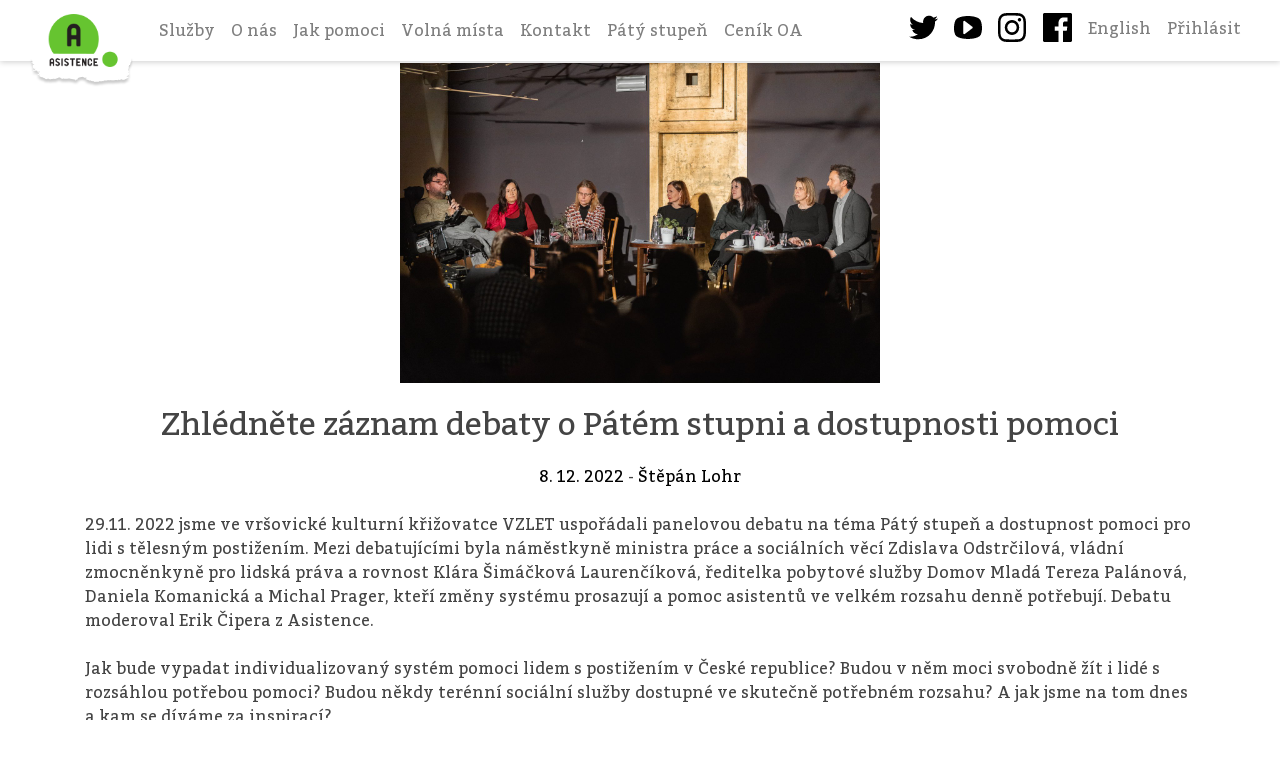

--- FILE ---
content_type: text/html; charset=UTF-8
request_url: https://www.asistence.org/zhlednete-zaznam-debaty-o-patem-stupni-a-dostupnosti-pomoci/
body_size: 11081
content:
<!doctype html>
<html lang="cs">
<head>
	<meta charset="UTF-8">
	<meta name="viewport" content="width=device-width, initial-scale=1">
	<link rel="profile" href="https://gmpg.org/xfn/11">

	<title>Zhlédněte záznam debaty o Pátém stupni a dostupnosti pomoci &#8211; Asistence o.p.s.</title>
<meta name='robots' content='max-image-preview:large' />
	<style>img:is([sizes="auto" i], [sizes^="auto," i]) { contain-intrinsic-size: 3000px 1500px }</style>
	<link rel='dns-prefetch' href='//cdnjs.cloudflare.com' />
<link rel="alternate" type="application/rss+xml" title="Asistence o.p.s. &raquo; RSS zdroj" href="https://www.asistence.org/feed/" />
		<!-- This site uses the Google Analytics by ExactMetrics plugin v8.1.0 - Using Analytics tracking - https://www.exactmetrics.com/ -->
							<script src="//www.googletagmanager.com/gtag/js?id=G-4567NESQ4R"  data-cfasync="false" data-wpfc-render="false" type="text/javascript" async></script>
			<script data-cfasync="false" data-wpfc-render="false" type="text/javascript">
				var em_version = '8.1.0';
				var em_track_user = true;
				var em_no_track_reason = '';
								var ExactMetricsDefaultLocations = {"page_location":"https:\/\/www.asistence.org\/zhlednete-zaznam-debaty-o-patem-stupni-a-dostupnosti-pomoci\/"};
				if ( typeof ExactMetricsPrivacyGuardFilter === 'function' ) {
					var ExactMetricsLocations = (typeof ExactMetricsExcludeQuery === 'object') ? ExactMetricsPrivacyGuardFilter( ExactMetricsExcludeQuery ) : ExactMetricsPrivacyGuardFilter( ExactMetricsDefaultLocations );
				} else {
					var ExactMetricsLocations = (typeof ExactMetricsExcludeQuery === 'object') ? ExactMetricsExcludeQuery : ExactMetricsDefaultLocations;
				}

								var disableStrs = [
										'ga-disable-G-4567NESQ4R',
									];

				/* Function to detect opted out users */
				function __gtagTrackerIsOptedOut() {
					for (var index = 0; index < disableStrs.length; index++) {
						if (document.cookie.indexOf(disableStrs[index] + '=true') > -1) {
							return true;
						}
					}

					return false;
				}

				/* Disable tracking if the opt-out cookie exists. */
				if (__gtagTrackerIsOptedOut()) {
					for (var index = 0; index < disableStrs.length; index++) {
						window[disableStrs[index]] = true;
					}
				}

				/* Opt-out function */
				function __gtagTrackerOptout() {
					for (var index = 0; index < disableStrs.length; index++) {
						document.cookie = disableStrs[index] + '=true; expires=Thu, 31 Dec 2099 23:59:59 UTC; path=/';
						window[disableStrs[index]] = true;
					}
				}

				if ('undefined' === typeof gaOptout) {
					function gaOptout() {
						__gtagTrackerOptout();
					}
				}
								window.dataLayer = window.dataLayer || [];

				window.ExactMetricsDualTracker = {
					helpers: {},
					trackers: {},
				};
				if (em_track_user) {
					function __gtagDataLayer() {
						dataLayer.push(arguments);
					}

					function __gtagTracker(type, name, parameters) {
						if (!parameters) {
							parameters = {};
						}

						if (parameters.send_to) {
							__gtagDataLayer.apply(null, arguments);
							return;
						}

						if (type === 'event') {
														parameters.send_to = exactmetrics_frontend.v4_id;
							var hookName = name;
							if (typeof parameters['event_category'] !== 'undefined') {
								hookName = parameters['event_category'] + ':' + name;
							}

							if (typeof ExactMetricsDualTracker.trackers[hookName] !== 'undefined') {
								ExactMetricsDualTracker.trackers[hookName](parameters);
							} else {
								__gtagDataLayer('event', name, parameters);
							}
							
						} else {
							__gtagDataLayer.apply(null, arguments);
						}
					}

					__gtagTracker('js', new Date());
					__gtagTracker('set', {
						'developer_id.dNDMyYj': true,
											});
					if ( ExactMetricsLocations.page_location ) {
						__gtagTracker('set', ExactMetricsLocations);
					}
										__gtagTracker('config', 'G-4567NESQ4R', {"forceSSL":"true","page_path":location.pathname + location.search + location.hash} );
															window.gtag = __gtagTracker;										(function () {
						/* https://developers.google.com/analytics/devguides/collection/analyticsjs/ */
						/* ga and __gaTracker compatibility shim. */
						var noopfn = function () {
							return null;
						};
						var newtracker = function () {
							return new Tracker();
						};
						var Tracker = function () {
							return null;
						};
						var p = Tracker.prototype;
						p.get = noopfn;
						p.set = noopfn;
						p.send = function () {
							var args = Array.prototype.slice.call(arguments);
							args.unshift('send');
							__gaTracker.apply(null, args);
						};
						var __gaTracker = function () {
							var len = arguments.length;
							if (len === 0) {
								return;
							}
							var f = arguments[len - 1];
							if (typeof f !== 'object' || f === null || typeof f.hitCallback !== 'function') {
								if ('send' === arguments[0]) {
									var hitConverted, hitObject = false, action;
									if ('event' === arguments[1]) {
										if ('undefined' !== typeof arguments[3]) {
											hitObject = {
												'eventAction': arguments[3],
												'eventCategory': arguments[2],
												'eventLabel': arguments[4],
												'value': arguments[5] ? arguments[5] : 1,
											}
										}
									}
									if ('pageview' === arguments[1]) {
										if ('undefined' !== typeof arguments[2]) {
											hitObject = {
												'eventAction': 'page_view',
												'page_path': arguments[2],
											}
										}
									}
									if (typeof arguments[2] === 'object') {
										hitObject = arguments[2];
									}
									if (typeof arguments[5] === 'object') {
										Object.assign(hitObject, arguments[5]);
									}
									if ('undefined' !== typeof arguments[1].hitType) {
										hitObject = arguments[1];
										if ('pageview' === hitObject.hitType) {
											hitObject.eventAction = 'page_view';
										}
									}
									if (hitObject) {
										action = 'timing' === arguments[1].hitType ? 'timing_complete' : hitObject.eventAction;
										hitConverted = mapArgs(hitObject);
										__gtagTracker('event', action, hitConverted);
									}
								}
								return;
							}

							function mapArgs(args) {
								var arg, hit = {};
								var gaMap = {
									'eventCategory': 'event_category',
									'eventAction': 'event_action',
									'eventLabel': 'event_label',
									'eventValue': 'event_value',
									'nonInteraction': 'non_interaction',
									'timingCategory': 'event_category',
									'timingVar': 'name',
									'timingValue': 'value',
									'timingLabel': 'event_label',
									'page': 'page_path',
									'location': 'page_location',
									'title': 'page_title',
									'referrer' : 'page_referrer',
								};
								for (arg in args) {
																		if (!(!args.hasOwnProperty(arg) || !gaMap.hasOwnProperty(arg))) {
										hit[gaMap[arg]] = args[arg];
									} else {
										hit[arg] = args[arg];
									}
								}
								return hit;
							}

							try {
								f.hitCallback();
							} catch (ex) {
							}
						};
						__gaTracker.create = newtracker;
						__gaTracker.getByName = newtracker;
						__gaTracker.getAll = function () {
							return [];
						};
						__gaTracker.remove = noopfn;
						__gaTracker.loaded = true;
						window['__gaTracker'] = __gaTracker;
					})();
									} else {
										console.log("");
					(function () {
						function __gtagTracker() {
							return null;
						}

						window['__gtagTracker'] = __gtagTracker;
						window['gtag'] = __gtagTracker;
					})();
									}
			</script>
				<!-- / Google Analytics by ExactMetrics -->
		<link rel='stylesheet' id='eo-leaflet.js-css' href='https://cdnjs.cloudflare.com/ajax/libs/leaflet/1.3.1/leaflet.css?ver=f6b90a10344bec0946915e6146cc1f94' type='text/css' media='all' />
<style id='eo-leaflet.js-inline-css' type='text/css'>
.leaflet-popup-close-button{box-shadow:none!important;}
</style>
<link rel='stylesheet' id='twb-open-sans-css' href='https://fonts.googleapis.com/css?family=Open+Sans%3A300%2C400%2C500%2C600%2C700%2C800&#038;display=swap&#038;ver=6.7.4' type='text/css' media='all' />
<link rel='stylesheet' id='twbbwg-global-css' href='https://www.asistence.org/wp-content/plugins/photo-gallery/booster/assets/css/global.css?ver=1.0.0' type='text/css' media='all' />
<link rel='stylesheet' id='wp-block-library-css' href='https://www.asistence.org/wp-includes/css/dist/block-library/style.min.css?ver=f6b90a10344bec0946915e6146cc1f94' type='text/css' media='all' />
<link rel='stylesheet' id='wp-components-css' href='https://www.asistence.org/wp-includes/css/dist/components/style.min.css?ver=f6b90a10344bec0946915e6146cc1f94' type='text/css' media='all' />
<link rel='stylesheet' id='wp-preferences-css' href='https://www.asistence.org/wp-includes/css/dist/preferences/style.min.css?ver=f6b90a10344bec0946915e6146cc1f94' type='text/css' media='all' />
<link rel='stylesheet' id='wp-block-editor-css' href='https://www.asistence.org/wp-includes/css/dist/block-editor/style.min.css?ver=f6b90a10344bec0946915e6146cc1f94' type='text/css' media='all' />
<link rel='stylesheet' id='wp-reusable-blocks-css' href='https://www.asistence.org/wp-includes/css/dist/reusable-blocks/style.min.css?ver=f6b90a10344bec0946915e6146cc1f94' type='text/css' media='all' />
<link rel='stylesheet' id='wp-patterns-css' href='https://www.asistence.org/wp-includes/css/dist/patterns/style.min.css?ver=f6b90a10344bec0946915e6146cc1f94' type='text/css' media='all' />
<link rel='stylesheet' id='wp-editor-css' href='https://www.asistence.org/wp-includes/css/dist/editor/style.min.css?ver=f6b90a10344bec0946915e6146cc1f94' type='text/css' media='all' />
<link rel='stylesheet' id='algori_pdf_viewer-cgb-style-css-css' href='https://www.asistence.org/wp-content/plugins/algori-pdf-viewer/dist/blocks.style.build.css' type='text/css' media='all' />
<style id='tropicalista-pdfembed-style-inline-css' type='text/css'>
.wp-block-tropicalista-pdfembed{height:500px;min-height:500px}

</style>
<link rel='stylesheet' id='popup-maker-block-library-style-css' href='https://www.asistence.org/wp-content/plugins/popup-maker/dist/packages/block-library-style.css?ver=dbea705cfafe089d65f1' type='text/css' media='all' />
<style id='classic-theme-styles-inline-css' type='text/css'>
/*! This file is auto-generated */
.wp-block-button__link{color:#fff;background-color:#32373c;border-radius:9999px;box-shadow:none;text-decoration:none;padding:calc(.667em + 2px) calc(1.333em + 2px);font-size:1.125em}.wp-block-file__button{background:#32373c;color:#fff;text-decoration:none}
</style>
<style id='global-styles-inline-css' type='text/css'>
:root{--wp--preset--aspect-ratio--square: 1;--wp--preset--aspect-ratio--4-3: 4/3;--wp--preset--aspect-ratio--3-4: 3/4;--wp--preset--aspect-ratio--3-2: 3/2;--wp--preset--aspect-ratio--2-3: 2/3;--wp--preset--aspect-ratio--16-9: 16/9;--wp--preset--aspect-ratio--9-16: 9/16;--wp--preset--color--black: #000000;--wp--preset--color--cyan-bluish-gray: #abb8c3;--wp--preset--color--white: #ffffff;--wp--preset--color--pale-pink: #f78da7;--wp--preset--color--vivid-red: #cf2e2e;--wp--preset--color--luminous-vivid-orange: #ff6900;--wp--preset--color--luminous-vivid-amber: #fcb900;--wp--preset--color--light-green-cyan: #7bdcb5;--wp--preset--color--vivid-green-cyan: #00d084;--wp--preset--color--pale-cyan-blue: #8ed1fc;--wp--preset--color--vivid-cyan-blue: #0693e3;--wp--preset--color--vivid-purple: #9b51e0;--wp--preset--gradient--vivid-cyan-blue-to-vivid-purple: linear-gradient(135deg,rgba(6,147,227,1) 0%,rgb(155,81,224) 100%);--wp--preset--gradient--light-green-cyan-to-vivid-green-cyan: linear-gradient(135deg,rgb(122,220,180) 0%,rgb(0,208,130) 100%);--wp--preset--gradient--luminous-vivid-amber-to-luminous-vivid-orange: linear-gradient(135deg,rgba(252,185,0,1) 0%,rgba(255,105,0,1) 100%);--wp--preset--gradient--luminous-vivid-orange-to-vivid-red: linear-gradient(135deg,rgba(255,105,0,1) 0%,rgb(207,46,46) 100%);--wp--preset--gradient--very-light-gray-to-cyan-bluish-gray: linear-gradient(135deg,rgb(238,238,238) 0%,rgb(169,184,195) 100%);--wp--preset--gradient--cool-to-warm-spectrum: linear-gradient(135deg,rgb(74,234,220) 0%,rgb(151,120,209) 20%,rgb(207,42,186) 40%,rgb(238,44,130) 60%,rgb(251,105,98) 80%,rgb(254,248,76) 100%);--wp--preset--gradient--blush-light-purple: linear-gradient(135deg,rgb(255,206,236) 0%,rgb(152,150,240) 100%);--wp--preset--gradient--blush-bordeaux: linear-gradient(135deg,rgb(254,205,165) 0%,rgb(254,45,45) 50%,rgb(107,0,62) 100%);--wp--preset--gradient--luminous-dusk: linear-gradient(135deg,rgb(255,203,112) 0%,rgb(199,81,192) 50%,rgb(65,88,208) 100%);--wp--preset--gradient--pale-ocean: linear-gradient(135deg,rgb(255,245,203) 0%,rgb(182,227,212) 50%,rgb(51,167,181) 100%);--wp--preset--gradient--electric-grass: linear-gradient(135deg,rgb(202,248,128) 0%,rgb(113,206,126) 100%);--wp--preset--gradient--midnight: linear-gradient(135deg,rgb(2,3,129) 0%,rgb(40,116,252) 100%);--wp--preset--font-size--small: 13px;--wp--preset--font-size--medium: 20px;--wp--preset--font-size--large: 36px;--wp--preset--font-size--x-large: 42px;--wp--preset--spacing--20: 0.44rem;--wp--preset--spacing--30: 0.67rem;--wp--preset--spacing--40: 1rem;--wp--preset--spacing--50: 1.5rem;--wp--preset--spacing--60: 2.25rem;--wp--preset--spacing--70: 3.38rem;--wp--preset--spacing--80: 5.06rem;--wp--preset--shadow--natural: 6px 6px 9px rgba(0, 0, 0, 0.2);--wp--preset--shadow--deep: 12px 12px 50px rgba(0, 0, 0, 0.4);--wp--preset--shadow--sharp: 6px 6px 0px rgba(0, 0, 0, 0.2);--wp--preset--shadow--outlined: 6px 6px 0px -3px rgba(255, 255, 255, 1), 6px 6px rgba(0, 0, 0, 1);--wp--preset--shadow--crisp: 6px 6px 0px rgba(0, 0, 0, 1);}:where(.is-layout-flex){gap: 0.5em;}:where(.is-layout-grid){gap: 0.5em;}body .is-layout-flex{display: flex;}.is-layout-flex{flex-wrap: wrap;align-items: center;}.is-layout-flex > :is(*, div){margin: 0;}body .is-layout-grid{display: grid;}.is-layout-grid > :is(*, div){margin: 0;}:where(.wp-block-columns.is-layout-flex){gap: 2em;}:where(.wp-block-columns.is-layout-grid){gap: 2em;}:where(.wp-block-post-template.is-layout-flex){gap: 1.25em;}:where(.wp-block-post-template.is-layout-grid){gap: 1.25em;}.has-black-color{color: var(--wp--preset--color--black) !important;}.has-cyan-bluish-gray-color{color: var(--wp--preset--color--cyan-bluish-gray) !important;}.has-white-color{color: var(--wp--preset--color--white) !important;}.has-pale-pink-color{color: var(--wp--preset--color--pale-pink) !important;}.has-vivid-red-color{color: var(--wp--preset--color--vivid-red) !important;}.has-luminous-vivid-orange-color{color: var(--wp--preset--color--luminous-vivid-orange) !important;}.has-luminous-vivid-amber-color{color: var(--wp--preset--color--luminous-vivid-amber) !important;}.has-light-green-cyan-color{color: var(--wp--preset--color--light-green-cyan) !important;}.has-vivid-green-cyan-color{color: var(--wp--preset--color--vivid-green-cyan) !important;}.has-pale-cyan-blue-color{color: var(--wp--preset--color--pale-cyan-blue) !important;}.has-vivid-cyan-blue-color{color: var(--wp--preset--color--vivid-cyan-blue) !important;}.has-vivid-purple-color{color: var(--wp--preset--color--vivid-purple) !important;}.has-black-background-color{background-color: var(--wp--preset--color--black) !important;}.has-cyan-bluish-gray-background-color{background-color: var(--wp--preset--color--cyan-bluish-gray) !important;}.has-white-background-color{background-color: var(--wp--preset--color--white) !important;}.has-pale-pink-background-color{background-color: var(--wp--preset--color--pale-pink) !important;}.has-vivid-red-background-color{background-color: var(--wp--preset--color--vivid-red) !important;}.has-luminous-vivid-orange-background-color{background-color: var(--wp--preset--color--luminous-vivid-orange) !important;}.has-luminous-vivid-amber-background-color{background-color: var(--wp--preset--color--luminous-vivid-amber) !important;}.has-light-green-cyan-background-color{background-color: var(--wp--preset--color--light-green-cyan) !important;}.has-vivid-green-cyan-background-color{background-color: var(--wp--preset--color--vivid-green-cyan) !important;}.has-pale-cyan-blue-background-color{background-color: var(--wp--preset--color--pale-cyan-blue) !important;}.has-vivid-cyan-blue-background-color{background-color: var(--wp--preset--color--vivid-cyan-blue) !important;}.has-vivid-purple-background-color{background-color: var(--wp--preset--color--vivid-purple) !important;}.has-black-border-color{border-color: var(--wp--preset--color--black) !important;}.has-cyan-bluish-gray-border-color{border-color: var(--wp--preset--color--cyan-bluish-gray) !important;}.has-white-border-color{border-color: var(--wp--preset--color--white) !important;}.has-pale-pink-border-color{border-color: var(--wp--preset--color--pale-pink) !important;}.has-vivid-red-border-color{border-color: var(--wp--preset--color--vivid-red) !important;}.has-luminous-vivid-orange-border-color{border-color: var(--wp--preset--color--luminous-vivid-orange) !important;}.has-luminous-vivid-amber-border-color{border-color: var(--wp--preset--color--luminous-vivid-amber) !important;}.has-light-green-cyan-border-color{border-color: var(--wp--preset--color--light-green-cyan) !important;}.has-vivid-green-cyan-border-color{border-color: var(--wp--preset--color--vivid-green-cyan) !important;}.has-pale-cyan-blue-border-color{border-color: var(--wp--preset--color--pale-cyan-blue) !important;}.has-vivid-cyan-blue-border-color{border-color: var(--wp--preset--color--vivid-cyan-blue) !important;}.has-vivid-purple-border-color{border-color: var(--wp--preset--color--vivid-purple) !important;}.has-vivid-cyan-blue-to-vivid-purple-gradient-background{background: var(--wp--preset--gradient--vivid-cyan-blue-to-vivid-purple) !important;}.has-light-green-cyan-to-vivid-green-cyan-gradient-background{background: var(--wp--preset--gradient--light-green-cyan-to-vivid-green-cyan) !important;}.has-luminous-vivid-amber-to-luminous-vivid-orange-gradient-background{background: var(--wp--preset--gradient--luminous-vivid-amber-to-luminous-vivid-orange) !important;}.has-luminous-vivid-orange-to-vivid-red-gradient-background{background: var(--wp--preset--gradient--luminous-vivid-orange-to-vivid-red) !important;}.has-very-light-gray-to-cyan-bluish-gray-gradient-background{background: var(--wp--preset--gradient--very-light-gray-to-cyan-bluish-gray) !important;}.has-cool-to-warm-spectrum-gradient-background{background: var(--wp--preset--gradient--cool-to-warm-spectrum) !important;}.has-blush-light-purple-gradient-background{background: var(--wp--preset--gradient--blush-light-purple) !important;}.has-blush-bordeaux-gradient-background{background: var(--wp--preset--gradient--blush-bordeaux) !important;}.has-luminous-dusk-gradient-background{background: var(--wp--preset--gradient--luminous-dusk) !important;}.has-pale-ocean-gradient-background{background: var(--wp--preset--gradient--pale-ocean) !important;}.has-electric-grass-gradient-background{background: var(--wp--preset--gradient--electric-grass) !important;}.has-midnight-gradient-background{background: var(--wp--preset--gradient--midnight) !important;}.has-small-font-size{font-size: var(--wp--preset--font-size--small) !important;}.has-medium-font-size{font-size: var(--wp--preset--font-size--medium) !important;}.has-large-font-size{font-size: var(--wp--preset--font-size--large) !important;}.has-x-large-font-size{font-size: var(--wp--preset--font-size--x-large) !important;}
:where(.wp-block-post-template.is-layout-flex){gap: 1.25em;}:where(.wp-block-post-template.is-layout-grid){gap: 1.25em;}
:where(.wp-block-columns.is-layout-flex){gap: 2em;}:where(.wp-block-columns.is-layout-grid){gap: 2em;}
:root :where(.wp-block-pullquote){font-size: 1.5em;line-height: 1.6;}
</style>
<link rel='stylesheet' id='foobox-free-min-css' href='https://www.asistence.org/wp-content/plugins/foobox-image-lightbox/free/css/foobox.free.min.css?ver=2.7.41' type='text/css' media='all' />
<link rel='stylesheet' id='bwg_fonts-css' href='https://www.asistence.org/wp-content/plugins/photo-gallery/css/bwg-fonts/fonts.css?ver=0.0.1' type='text/css' media='all' />
<link rel='stylesheet' id='sumoselect-css' href='https://www.asistence.org/wp-content/plugins/photo-gallery/css/sumoselect.min.css?ver=3.4.6' type='text/css' media='all' />
<link rel='stylesheet' id='mCustomScrollbar-css' href='https://www.asistence.org/wp-content/plugins/photo-gallery/css/jquery.mCustomScrollbar.min.css?ver=3.1.5' type='text/css' media='all' />
<link rel='stylesheet' id='bwg_googlefonts-css' href='https://fonts.googleapis.com/css?family=Ubuntu&#038;subset=greek,latin,greek-ext,vietnamese,cyrillic-ext,latin-ext,cyrillic' type='text/css' media='all' />
<link rel='stylesheet' id='bwg_frontend-css' href='https://www.asistence.org/wp-content/plugins/photo-gallery/css/styles.min.css?ver=1.8.37' type='text/css' media='all' />
<link rel='stylesheet' id='bootstrap4-css' href='https://www.asistence.org/wp-content/themes/asistence/vendor/bootstrap.min.css?ver=f6b90a10344bec0946915e6146cc1f94' type='text/css' media='all' />
<link rel='stylesheet' id='asistence-style-css' href='https://www.asistence.org/wp-content/themes/asistence/style.css?ver=f6b90a10344bec0946915e6146cc1f94' type='text/css' media='all' />
<link rel='stylesheet' id='kadence-blocks-advancedgallery-css' href='https://www.asistence.org/wp-content/plugins/kadence-blocks/dist/style-blocks-advancedgallery.css?ver=3.6.0' type='text/css' media='all' />
<style id='kadence-blocks-global-variables-inline-css' type='text/css'>
:root {--global-kb-font-size-sm:clamp(0.8rem, 0.73rem + 0.217vw, 0.9rem);--global-kb-font-size-md:clamp(1.1rem, 0.995rem + 0.326vw, 1.25rem);--global-kb-font-size-lg:clamp(1.75rem, 1.576rem + 0.543vw, 2rem);--global-kb-font-size-xl:clamp(2.25rem, 1.728rem + 1.63vw, 3rem);--global-kb-font-size-xxl:clamp(2.5rem, 1.456rem + 3.26vw, 4rem);--global-kb-font-size-xxxl:clamp(2.75rem, 0.489rem + 7.065vw, 6rem);}:root {--global-palette1: #3182CE;--global-palette2: #2B6CB0;--global-palette3: #1A202C;--global-palette4: #2D3748;--global-palette5: #4A5568;--global-palette6: #718096;--global-palette7: #EDF2F7;--global-palette8: #F7FAFC;--global-palette9: #ffffff;}
</style>
<style id='kadence_blocks_css-inline-css' type='text/css'>
.wp-block-kadence-advancedgallery .kb-gallery-type-masonry.kb-gallery-id-_7d9981-e0{margin:-5px;}.kb-gallery-type-masonry.kb-gallery-id-_7d9981-e0 .kadence-blocks-gallery-item{padding:5px;}
</style>
<script type="text/javascript" src="https://www.asistence.org/wp-includes/js/jquery/jquery.min.js?ver=3.7.1" id="jquery-core-js"></script>
<script type="text/javascript" src="https://www.asistence.org/wp-includes/js/jquery/jquery-migrate.min.js?ver=3.4.1" id="jquery-migrate-js"></script>
<script type="text/javascript" src="https://www.asistence.org/wp-content/plugins/photo-gallery/booster/assets/js/circle-progress.js?ver=1.2.2" id="twbbwg-circle-js"></script>
<script type="text/javascript" id="twbbwg-global-js-extra">
/* <![CDATA[ */
var twb = {"nonce":"8b05be49f2","ajax_url":"https:\/\/www.asistence.org\/wp-admin\/admin-ajax.php","plugin_url":"https:\/\/www.asistence.org\/wp-content\/plugins\/photo-gallery\/booster","href":"https:\/\/www.asistence.org\/wp-admin\/admin.php?page=twbbwg_photo-gallery"};
var twb = {"nonce":"8b05be49f2","ajax_url":"https:\/\/www.asistence.org\/wp-admin\/admin-ajax.php","plugin_url":"https:\/\/www.asistence.org\/wp-content\/plugins\/photo-gallery\/booster","href":"https:\/\/www.asistence.org\/wp-admin\/admin.php?page=twbbwg_photo-gallery"};
/* ]]> */
</script>
<script type="text/javascript" src="https://www.asistence.org/wp-content/plugins/photo-gallery/booster/assets/js/global.js?ver=1.0.0" id="twbbwg-global-js"></script>
<script type="text/javascript" src="https://www.asistence.org/wp-content/plugins/google-analytics-dashboard-for-wp/assets/js/frontend-gtag.min.js?ver=8.1.0" id="exactmetrics-frontend-script-js" async="async" data-wp-strategy="async"></script>
<script data-cfasync="false" data-wpfc-render="false" type="text/javascript" id='exactmetrics-frontend-script-js-extra'>/* <![CDATA[ */
var exactmetrics_frontend = {"js_events_tracking":"true","download_extensions":"zip,mp3,mpeg,pdf,docx,pptx,xlsx,rar","inbound_paths":"[{\"path\":\"\\\/go\\\/\",\"label\":\"affiliate\"},{\"path\":\"\\\/recommend\\\/\",\"label\":\"affiliate\"}]","home_url":"https:\/\/www.asistence.org","hash_tracking":"true","v4_id":"G-4567NESQ4R"};/* ]]> */
</script>
<script type="text/javascript" src="https://www.asistence.org/wp-content/plugins/photo-gallery/js/jquery.sumoselect.min.js?ver=3.4.6" id="sumoselect-js"></script>
<script type="text/javascript" src="https://www.asistence.org/wp-content/plugins/photo-gallery/js/tocca.min.js?ver=2.0.9" id="bwg_mobile-js"></script>
<script type="text/javascript" src="https://www.asistence.org/wp-content/plugins/photo-gallery/js/jquery.mCustomScrollbar.concat.min.js?ver=3.1.5" id="mCustomScrollbar-js"></script>
<script type="text/javascript" src="https://www.asistence.org/wp-content/plugins/photo-gallery/js/jquery.fullscreen.min.js?ver=0.6.0" id="jquery-fullscreen-js"></script>
<script type="text/javascript" id="bwg_frontend-js-extra">
/* <![CDATA[ */
var bwg_objectsL10n = {"bwg_field_required":"je povinn\u00e9 pole.","bwg_mail_validation":"Toto nen\u00ed platn\u00e1 e-mailov\u00e1 adresa.","bwg_search_result":"Nejsou \u017e\u00e1dn\u00e9 sn\u00edmky, kter\u00e9 odpov\u00eddaj\u00ed zadan\u00fdm.","bwg_select_tag":"Select Tag","bwg_order_by":"Order By","bwg_search":"Hledat","bwg_show_ecommerce":"Show Ecommerce","bwg_hide_ecommerce":"Hide Ecommerce","bwg_show_comments":"Zobrazit koment\u00e1\u0159e","bwg_hide_comments":"Skr\u00fdt koment\u00e1\u0159e","bwg_restore":"Obnovit","bwg_maximize":"Maximalizovat","bwg_fullscreen":"Cel\u00e1 obrazovka","bwg_exit_fullscreen":"Ukon\u010dete cel\u00e1 obrazovka","bwg_search_tag":"SEARCH...","bwg_tag_no_match":"No tags found","bwg_all_tags_selected":"All tags selected","bwg_tags_selected":"tags selected","play":"P\u0159ehr\u00e1t","pause":"Pauza","is_pro":"","bwg_play":"P\u0159ehr\u00e1t","bwg_pause":"Pauza","bwg_hide_info":"Skr\u00fdt","bwg_show_info":"Zobrazit informace","bwg_hide_rating":"Hide rating","bwg_show_rating":"Show rating","ok":"Ok","cancel":"Cancel","select_all":"Select all","lazy_load":"0","lazy_loader":"https:\/\/www.asistence.org\/wp-content\/plugins\/photo-gallery\/images\/ajax_loader.png","front_ajax":"0","bwg_tag_see_all":"see all tags","bwg_tag_see_less":"see less tags"};
/* ]]> */
</script>
<script type="text/javascript" src="https://www.asistence.org/wp-content/plugins/photo-gallery/js/scripts.min.js?ver=1.8.37" id="bwg_frontend-js"></script>
<script type="text/javascript" src="https://www.asistence.org/wp-content/themes/asistence/js/dotdotdot.js?ver=f6b90a10344bec0946915e6146cc1f94" id="dotdotdot-js"></script>
<script type="text/javascript" id="foobox-free-min-js-before">
/* <![CDATA[ */
/* Run FooBox FREE (v2.7.41) */
var FOOBOX = window.FOOBOX = {
	ready: true,
	disableOthers: false,
	o: {wordpress: { enabled: true }, hideScrollbars:false, closeOnOverlayClick:false, showCount:false, captions: { dataTitle: ["captionTitle","title"], dataDesc: ["captionDesc","description"] }, rel: '', excludes:'.fbx-link,.nofoobox,.nolightbox,a[href*="pinterest.com/pin/create/button/"]', affiliate : { enabled: false }, error: "Could not load the item"},
	selectors: [
		".foogallery-container.foogallery-lightbox-foobox", ".foogallery-container.foogallery-lightbox-foobox-free", ".foobox"
	],
	pre: function( $ ){
		// Custom JavaScript (Pre)
		
	},
	post: function( $ ){
		// Custom JavaScript (Post)
		
		// Custom Captions Code
		
	},
	custom: function( $ ){
		// Custom Extra JS
		
	}
};
/* ]]> */
</script>
<script type="text/javascript" src="https://www.asistence.org/wp-content/plugins/foobox-image-lightbox/free/js/foobox.free.min.js?ver=2.7.41" id="foobox-free-min-js"></script>
<link rel="https://api.w.org/" href="https://www.asistence.org/wp-json/" /><link rel="alternate" title="JSON" type="application/json" href="https://www.asistence.org/wp-json/wp/v2/posts/4850" /><link rel="canonical" href="https://www.asistence.org/zhlednete-zaznam-debaty-o-patem-stupni-a-dostupnosti-pomoci/" />
<link rel="alternate" title="oEmbed (JSON)" type="application/json+oembed" href="https://www.asistence.org/wp-json/oembed/1.0/embed?url=https%3A%2F%2Fwww.asistence.org%2Fzhlednete-zaznam-debaty-o-patem-stupni-a-dostupnosti-pomoci%2F" />
<link rel="alternate" title="oEmbed (XML)" type="text/xml+oembed" href="https://www.asistence.org/wp-json/oembed/1.0/embed?url=https%3A%2F%2Fwww.asistence.org%2Fzhlednete-zaznam-debaty-o-patem-stupni-a-dostupnosti-pomoci%2F&#038;format=xml" />
<style type='text/css'>
				iframe{
					max-width: 100%;
					border: 0px;
				}
			</style><style type="text/css">.blue-message {
    background-color: #3399ff;
    color: #ffffff;
    text-shadow: none;
    font-size: 16px;
    line-height: 24px;
    padding: 10px;
    padding-top: 10px;
    padding-right: 10px;
    padding-bottom: 10px;
    padding-left: 10px;
}.green-message {
    background-color: #8cc14c;
    color: #ffffff;
    text-shadow: none;
    font-size: 16px;
    line-height: 24px;
    padding: 10px;
    padding-top: 10px;
    padding-right: 10px;
    padding-bottom: 10px;
    padding-left: 10px;
}.orange-message {
    background-color: #faa732;
    color: #ffffff;
    text-shadow: none;
    font-size: 16px;
    line-height: 24px;
    padding: 10px;
    padding-top: 10px;
    padding-right: 10px;
    padding-bottom: 10px;
    padding-left: 10px;
}.red-message {
    background-color: #da4d31;
    color: #ffffff;
    text-shadow: none;
    font-size: 16px;
    line-height: 24px;
    padding: 10px;
    padding-top: 10px;
    padding-right: 10px;
    padding-bottom: 10px;
    padding-left: 10px;
}.grey-message {
    background-color: #53555c;
    color: #ffffff;
    text-shadow: none;
    font-size: 16px;
    line-height: 24px;
    padding: 10px;
    padding-top: 10px;
    padding-right: 10px;
    padding-bottom: 10px;
    padding-left: 10px;
}.left-block {
    background: radial-gradient(ellipse at center center, #ffffff 0%, #f2f2f2 100%);
    color: #8b8e97;
    padding: 10px;
    padding-top: 10px;
    padding-right: 10px;
    padding-bottom: 10px;
    padding-left: 10px;
    margin: 10px;
    margin-top: 10px;
    margin-right: 10px;
    margin-bottom: 10px;
    margin-left: 10px;
    float: left;
}.right-block {
    background: radial-gradient(ellipse at center center, #ffffff 0%, #f2f2f2 100%);
    color: #8b8e97;
    padding: 10px;
    padding-top: 10px;
    padding-right: 10px;
    padding-bottom: 10px;
    padding-left: 10px;
    margin: 10px;
    margin-top: 10px;
    margin-right: 10px;
    margin-bottom: 10px;
    margin-left: 10px;
    float: right;
}.blockquotes {
    background-color: none;
    border-left: 5px solid #f1f1f1;
    color: #8B8E97;
    font-size: 16px;
    font-style: italic;
    line-height: 22px;
    padding-left: 15px;
    padding: 10px;
    padding-top: 10px;
    padding-right: 10px;
    padding-bottom: 10px;
    width: 60%;
    float: left;
}</style></head>

<body data-rsssl=1 class="post-template-default single single-post postid-4850 single-format-standard">
<div id="page" class="site">
	<a class="skip-link screen-reader-text" href="#content">Skip to content</a>

	<header id="masthead" class="site-header">

		<nav id="site-navigation" class="main-navigation navbar fixed-top navbar-expand-md navbar-light" role="navigation">
			<div class="container-fluid">
			<!-- Brand and toggle get grouped for better mobile display -->
			<button class="navbar-toggler" type="button" data-toggle="collapse" data-target="#bs-example-navbar-collapse-1" aria-controls="bs-example-navbar-collapse-1" aria-expanded="false" aria-label="Toggle navigation">
				<span class="navbar-toggler-icon"></span>
			</button>
			<a class="navbar-brand" href="/">
				<div class="main-navigation-logo-wrapper">
					<img class="main-navigation-logo-bkg" src="https://www.asistence.org/wp-content/themes/asistence/img/logo-background-clip.svg">
					<img class="main-navigation-logo" src="https://www.asistence.org/wp-content/themes/asistence/img/logo.png">
				</div>
			</a>
				<div id="bs-example-navbar-collapse-1" class="collapse navbar-collapse"><ul id="menu-primarni-menu" class="nav navbar-nav"><li itemscope="itemscope" itemtype="https://www.schema.org/SiteNavigationElement" id="menu-item-232" class="menu-item menu-item-type-post_type menu-item-object-page dropdown menu-item-232 nav-item"><a title="												" href="https://www.asistence.org/sluzby/" class="nav-link">Služby</a></li>
<li itemscope="itemscope" itemtype="https://www.schema.org/SiteNavigationElement" id="menu-item-231" class="menu-item menu-item-type-post_type menu-item-object-page menu-item-231 nav-item"><a title="												" href="https://www.asistence.org/o-nas/" class="nav-link">O nás</a></li>
<li itemscope="itemscope" itemtype="https://www.schema.org/SiteNavigationElement" id="menu-item-230" class="menu-item menu-item-type-post_type menu-item-object-page menu-item-230 nav-item"><a title="												" href="https://www.asistence.org/jak-pomoci/" class="nav-link">Jak pomoci</a></li>
<li itemscope="itemscope" itemtype="https://www.schema.org/SiteNavigationElement" id="menu-item-228" class="menu-item menu-item-type-post_type menu-item-object-page menu-item-228 nav-item"><a title="												" href="https://www.asistence.org/volna-mista/" class="nav-link">Volná místa</a></li>
<li itemscope="itemscope" itemtype="https://www.schema.org/SiteNavigationElement" id="menu-item-229" class="menu-item menu-item-type-post_type menu-item-object-page menu-item-229 nav-item"><a title="												" href="https://www.asistence.org/kontakt/" class="nav-link">Kontakt</a></li>
<li itemscope="itemscope" itemtype="https://www.schema.org/SiteNavigationElement" id="menu-item-5611" class="menu-item menu-item-type-custom menu-item-object-custom menu-item-5611 nav-item"><a title="Pátý stupeň" href="http://www.patystupen.cz/" class="nav-link">Pátý stupeň</a></li>
<li itemscope="itemscope" itemtype="https://www.schema.org/SiteNavigationElement" id="menu-item-5610" class="menu-item menu-item-type-post_type menu-item-object-page menu-item-5610 nav-item"><a title="Ceník OA" href="https://www.asistence.org/cenik-sluzby-osobni-asistence/" class="nav-link">Ceník OA</a></li>
<li class="loginout"><a class="nav-link log-in" href="https://www.asistence.org/wp-login.php?redirect_to=index.php">Přihlásit</a></li></ul></div><div id="bs-example-navbar-collapse-2" class="collapse navbar-collapse"><ul id="menu-sekundarni-menu" class="nav navbar-nav"><li itemscope="itemscope" itemtype="https://www.schema.org/SiteNavigationElement" id="menu-item-821" class="menu-item menu-item-type-custom menu-item-object-custom menu-item-821 nav-item"><a title="Twitter" href="https://twitter.com/Asistenceops" class="nav-link">Twitter</a></li>
<li itemscope="itemscope" itemtype="https://www.schema.org/SiteNavigationElement" id="menu-item-2643" class="menu-item menu-item-type-custom menu-item-object-custom menu-item-2643 nav-item"><a title="Youtube" href="https://www.youtube.com/channel/UCBDsp2veaQ1FV0lj9HbXJAA" class="nav-link">Youtube</a></li>
<li itemscope="itemscope" itemtype="https://www.schema.org/SiteNavigationElement" id="menu-item-822" class="menu-item menu-item-type-custom menu-item-object-custom menu-item-822 nav-item"><a title="Instagram" href="https://www.instagram.com/asistenceops/" class="nav-link">Instagram</a></li>
<li itemscope="itemscope" itemtype="https://www.schema.org/SiteNavigationElement" id="menu-item-823" class="menu-item menu-item-type-custom menu-item-object-custom menu-item-823 nav-item"><a title="Facebook" href="https://www.facebook.com/Asistence/" class="nav-link">Facebook</a></li>
<li itemscope="itemscope" itemtype="https://www.schema.org/SiteNavigationElement" id="menu-item-815" class="menu-item menu-item-type-post_type menu-item-object-page menu-item-815 nav-item"><a title="English" href="https://www.asistence.org/english/" class="nav-link">English</a></li>
<li class="loginout"><a class="nav-link log-in" href="https://www.asistence.org/wp-login.php?redirect_to=index.php">Přihlásit</a></li></ul></div>			</div>
		</nav><!-- #site-navigation -->

	</header><!-- #masthead -->

	<div id="content" class="site-content">

	<div id="primary" class="content-area single-php">
		<main id="main" class="site-main container">

		
<article id="post-4850" class="post-4850 post type-post status-publish format-standard has-post-thumbnail hentry category-nezarazene">
	<header class="entry-header">

		
			<div class="post-thumbnail">
				<img width="2048" height="1365" src="https://www.asistence.org/wp-content/uploads/2022/12/248a2498.jpg" class="attachment-post-thumbnail size-post-thumbnail wp-post-image" alt="" decoding="async" fetchpriority="high" srcset="https://www.asistence.org/wp-content/uploads/2022/12/248a2498.jpg 2048w, https://www.asistence.org/wp-content/uploads/2022/12/248a2498-300x200.jpg 300w, https://www.asistence.org/wp-content/uploads/2022/12/248a2498-1024x683.jpg 1024w, https://www.asistence.org/wp-content/uploads/2022/12/248a2498-768x512.jpg 768w, https://www.asistence.org/wp-content/uploads/2022/12/248a2498-1536x1024.jpg 1536w" sizes="(max-width: 2048px) 100vw, 2048px" />			</div><!-- .post-thumbnail -->

		
		<h1 class="entry-title">Zhlédněte záznam debaty o Pátém stupni a dostupnosti pomoci</h1>			<div class="entry-meta">
				<span class="posted-on"><a href="https://www.asistence.org/zhlednete-zaznam-debaty-o-patem-stupni-a-dostupnosti-pomoci/" rel="bookmark"><time class="entry-date published" datetime="2022-12-08T10:31:52+01:00">8. 12. 2022</time><time class="updated" datetime="2022-12-08T10:31:56+01:00">8. 12. 2022</time></a></span><span class="byline"> - <span class="author vcard"><a class="url fn n" href="https://www.asistence.org/author/stepan/">Štěpán Lohr</a></span></span>			</div><!-- .entry-meta -->
			</header><!-- .entry-header -->


	<div class="entry-content">
	
<p>29.11. 2022 jsme ve vršovické kulturní křižovatce VZLET uspořádali panelovou debatu na téma Pátý stupeň a dostupnost pomoci pro lidi s tělesným postižením. Mezi debatujícími byla náměstkyně ministra práce a sociálních věcí Zdislava Odstrčilová, vládní zmocněnkyně pro lidská práva a rovnost Klára Šimáčková Laurenčíková, ředitelka pobytové služby Domov Mladá Tereza Palánová, Daniela Komanická a Michal Prager, kteří změny systému prosazují a pomoc asistentů ve velkém rozsahu denně potřebují. Debatu moderoval Erik Čipera z Asistence.</p>



<p>Jak bude vypadat individualizovaný systém pomoci lidem s postižením v České republice? Budou v něm moci svobodně žít i lidé s rozsáhlou potřebou pomoci? Budou někdy terénní sociální služby dostupné ve skutečně potřebném rozsahu? A jak jsme na tom dnes a kam se díváme za inspirací?<br>Záznam debaty můžete sledovat zde:<br><a href="https://www.facebook.com/watch/live/?ref=watch_permalink&amp;v=537651864575275">https://www.facebook.com/watch/live/?ref=watch_permalink&amp;v=537651864575275</a></p>


<div class="kb-gallery-wrap-id-_7d9981-e0 alignnone wp-block-kadence-advancedgallery"><ul class="kb-gallery-ul kb-gallery-non-static kb-gallery-type-masonry kb-masonry-init kb-gallery-id-_7d9981-e0 kb-gallery-caption-style-bottom-hover kb-gallery-filter-none" data-image-filter="none" data-item-selector=".kadence-blocks-gallery-item" data-lightbox-caption="true" data-columns-xxl="3" data-columns-xl="3" data-columns-md="3" data-columns-sm="2" data-columns-xs="1" data-columns-ss="1"><li class="kadence-blocks-gallery-item"><div class="kadence-blocks-gallery-item-inner"><figure class="kb-gallery-figure kadence-blocks-gallery-item-hide-caption"><div class="kb-gal-image-radius" style="max-width:640px;"><div class="kb-gallery-image-contain kadence-blocks-gallery-intrinsic" style="padding-bottom:66%;"><img decoding="async" src="https://www.asistence.org/wp-content/uploads/2022/12/248a2469-1024x683.jpg" width="640" height="427" alt="" data-full-image="https://www.asistence.org/wp-content/uploads/2022/12/248a2469.jpg" data-light-image="https://www.asistence.org/wp-content/uploads/2022/12/248a2469.jpg" data-id="4854" class="wp-image-4854" srcset="https://www.asistence.org/wp-content/uploads/2022/12/248a2469-1024x683.jpg 1024w, https://www.asistence.org/wp-content/uploads/2022/12/248a2469-300x200.jpg 300w, https://www.asistence.org/wp-content/uploads/2022/12/248a2469-768x512.jpg 768w, https://www.asistence.org/wp-content/uploads/2022/12/248a2469-1536x1024.jpg 1536w, https://www.asistence.org/wp-content/uploads/2022/12/248a2469.jpg 2048w" sizes="(max-width: 640px) 100vw, 640px" /></div></div></figure></div></li><li class="kadence-blocks-gallery-item"><div class="kadence-blocks-gallery-item-inner"><figure class="kb-gallery-figure kadence-blocks-gallery-item-hide-caption"><div class="kb-gal-image-radius" style="max-width:640px;"><div class="kb-gallery-image-contain kadence-blocks-gallery-intrinsic" style="padding-bottom:66%;"><img decoding="async" src="https://www.asistence.org/wp-content/uploads/2022/12/248a2498-1024x683.jpg" width="640" height="427" alt="" data-full-image="https://www.asistence.org/wp-content/uploads/2022/12/248a2498.jpg" data-light-image="https://www.asistence.org/wp-content/uploads/2022/12/248a2498.jpg" data-id="4855" class="wp-image-4855" srcset="https://www.asistence.org/wp-content/uploads/2022/12/248a2498-1024x683.jpg 1024w, https://www.asistence.org/wp-content/uploads/2022/12/248a2498-300x200.jpg 300w, https://www.asistence.org/wp-content/uploads/2022/12/248a2498-768x512.jpg 768w, https://www.asistence.org/wp-content/uploads/2022/12/248a2498-1536x1024.jpg 1536w, https://www.asistence.org/wp-content/uploads/2022/12/248a2498.jpg 2048w" sizes="(max-width: 640px) 100vw, 640px" /></div></div></figure></div></li><li class="kadence-blocks-gallery-item"><div class="kadence-blocks-gallery-item-inner"><figure class="kb-gallery-figure kadence-blocks-gallery-item-hide-caption"><div class="kb-gal-image-radius" style="max-width:640px;"><div class="kb-gallery-image-contain kadence-blocks-gallery-intrinsic" style="padding-bottom:66%;"><img loading="lazy" decoding="async" src="https://www.asistence.org/wp-content/uploads/2022/12/248a2509-1024x683.jpg" width="640" height="427" alt="" data-full-image="https://www.asistence.org/wp-content/uploads/2022/12/248a2509.jpg" data-light-image="https://www.asistence.org/wp-content/uploads/2022/12/248a2509.jpg" data-id="4856" class="wp-image-4856" srcset="https://www.asistence.org/wp-content/uploads/2022/12/248a2509-1024x683.jpg 1024w, https://www.asistence.org/wp-content/uploads/2022/12/248a2509-300x200.jpg 300w, https://www.asistence.org/wp-content/uploads/2022/12/248a2509-768x512.jpg 768w, https://www.asistence.org/wp-content/uploads/2022/12/248a2509-1536x1024.jpg 1536w, https://www.asistence.org/wp-content/uploads/2022/12/248a2509.jpg 2048w" sizes="auto, (max-width: 640px) 100vw, 640px" /></div></div></figure></div></li><li class="kadence-blocks-gallery-item"><div class="kadence-blocks-gallery-item-inner"><figure class="kb-gallery-figure kadence-blocks-gallery-item-hide-caption"><div class="kb-gal-image-radius" style="max-width:640px;"><div class="kb-gallery-image-contain kadence-blocks-gallery-intrinsic" style="padding-bottom:66%;"><img loading="lazy" decoding="async" src="https://www.asistence.org/wp-content/uploads/2022/12/248a2570-1024x683.jpg" width="640" height="427" alt="" data-full-image="https://www.asistence.org/wp-content/uploads/2022/12/248a2570.jpg" data-light-image="https://www.asistence.org/wp-content/uploads/2022/12/248a2570.jpg" data-id="4857" class="wp-image-4857" srcset="https://www.asistence.org/wp-content/uploads/2022/12/248a2570-1024x683.jpg 1024w, https://www.asistence.org/wp-content/uploads/2022/12/248a2570-300x200.jpg 300w, https://www.asistence.org/wp-content/uploads/2022/12/248a2570-768x512.jpg 768w, https://www.asistence.org/wp-content/uploads/2022/12/248a2570-1536x1024.jpg 1536w, https://www.asistence.org/wp-content/uploads/2022/12/248a2570.jpg 2048w" sizes="auto, (max-width: 640px) 100vw, 640px" /></div></div></figure></div></li></ul></div>	</div><!-- .entry-content -->

	<footer class="entry-footer">
			</footer><!-- .entry-footer -->
</article><!-- #post-4850 -->

	<nav class="navigation post-navigation" aria-label="Navigace pro příspěvek">
		<h2 class="screen-reader-text">Navigace pro příspěvek</h2>
		<div class="nav-links"><div class="nav-previous"><a href="https://www.asistence.org/prijdte-na-debatu-o-patem-stupni-a-dostupnosti-pomoci/" rel="prev"><< Přijďte na debatu o Pátém stupni a dostupnosti pomoci</a></div><div class="nav-next"><a href="https://www.asistence.org/michal-do-ustavu-me-nikdo-nedostane-rozhovor-s-ucastnikem-projektu-paty-stupen/" rel="next">Michal: Do ústavu mě nikdo nedostane. Rozhovor na Radiu Wave >></a></div></div>
	</nav>
		</main><!-- #main -->
	</div><!-- #primary -->


	</div><!-- #content -->

	<footer id="colophon" class="site-footer">
		<div class="container">
                    <div class="row">
                        <ul class="horizontal">
                            <li class="weby">naše weby:</li>
                            <li><a href="https://patystupen.cz" target="_blank">PatyStupen.cz</a></li>
                            <li><a href="http://darujasistenci.cz" target="_blank">Darujasistenci.cz</a></li>
                            <li><a href="http://asistujeme.cz" target="_blank">Asistujeme.cz</a></li>
                            <li><a href="https://stoprodobro.cz" target="_blank">Stoprodobro.cz</a></li>
                            <li><a href="http://hlasujemepro.cz" target="_blank">Hlasujemepro.cz</a></li>
                        </ul>
                    </div>

			<div class="row">
				<div class="col">
					<div class="footer-heading">
						KDO JSME
					</div>
					<ul class="list-unstyled">
						<li><a href="https://www.asistence.org/o-nas">O nás</a></li>
						<li><a href="https://www.asistence.org/o-nas/fotogalerie">Fotogalerie</a></li>
						<li><a href="https://www.asistence.org/o-nas/darci-a-partneri">Dárci a partneři</a></li>
						<!-- <li><a href="https://www.asistence.org/o-nas/caste-dotazy">Časté dotazy</a></li> -->
						<li><a href="https://www.asistence.org/o-nas/vyrocni-zpravy">Výroční zprávy</a></li>
						<li><a href="https://www.asistence.org/o-nas/gdpr">GDPR</a></li>
						<li><a href="https://www.asistence.org/o-nas/ochrana-prav">Ochrana práv</a></li>
					</ul>
				</div>
				<div class="col">
					<div class="footer-heading">
						CO DĚLÁME
					</div>
					<ul class="list-unstyled">
						<li><a href="https://www.asistence.org/sluzby/osobni-asistence">Osobní asistence</a></li>
						<li><a href="https://www.asistence.org/sluzby/socialni-rehabilitace">Sociální rehabilitace</a></li>
						<li><a href="https://www.asistence.org/sluzby/dobrovolnictvi">Dobrovolnictví</a></li>
						<li><a href="https://www.asistence.org/o-nas/advokacni-aktivity">Advokační aktivity</a></li>
					</ul>
				</div>
				<div class="col">
					<div class="footer-heading">
						ZAPOJTE SE
					</div>
					<ul class="list-unstyled">
						<li><a href="https://www.asistence.org/volna-mista/#osobni-asistenty-a-asistentky">Chci asistovat</a></li>
						<li><a href="https://www.asistence.org/volna-mista/#dobrovolniky">Chci dobrovolničit</a></li>
						<li><a href="https://www.asistence.org/jak-pomoci">Chci pomoci jinak</a></li>
						<!-- <li><a href="https://www.asistence.org/">Inzeráty klientů</a></li> -->
						<li><a href="https://www.asistence.org/volna-mista">Volná místa</a></li>
					</ul>
				</div>
				<div class="col">
					<div class="footer-heading">KONTAKT</div>
					<ul class="list-unstyled">
						<li><img class="footer-icon" src="https://www.asistence.org/wp-content/themes/asistence/icons/phone.svg">+420 739 006 382</li>
						<li><img class="footer-icon" src="https://www.asistence.org/wp-content/themes/asistence/icons/mail.svg">stredisko@asistence.org</li>
						<li><img class="footer-icon" src="https://www.asistence.org/wp-content/themes/asistence/icons/home.svg">Hartigova (dříve Koněvova) 155/4, 130 00 Praha 3</li>
						<li>IČ: 63830540</li>
						<li>č.ú.: 476803693/0300</li>
						<li><a href="https://www.asistence.org/kontakt">Všechny kontakty</a></li>
					</ul>
				</div>
			</div>
		</div>
	</footer><!-- #colophon -->
</div><!-- #page -->

<script type="text/javascript" src="https://www.asistence.org/wp-content/themes/asistence/vendor/popper.min.js?ver=f6b90a10344bec0946915e6146cc1f94" id="popper-js"></script>
<script type="text/javascript" src="https://www.asistence.org/wp-content/themes/asistence/vendor/bootstrap.min.js?ver=f6b90a10344bec0946915e6146cc1f94" id="bootstrap4-js-js"></script>
<script type="text/javascript" src="https://www.asistence.org/wp-content/themes/asistence/js/navigation.js?ver=20151215" id="asistence-navigation-js"></script>
<script type="text/javascript" src="https://www.asistence.org/wp-content/themes/asistence/js/skip-link-focus-fix.js?ver=20151215" id="asistence-skip-link-focus-fix-js"></script>
<script type="text/javascript" src="https://www.asistence.org/wp-content/themes/asistence/js/wpadminbar-accommodator.js?ver=20151215" id="wpadminbar-accomodator-js"></script>
<script type="text/javascript" src="https://www.asistence.org/wp-includes/js/imagesloaded.min.js?ver=5.0.0" id="imagesloaded-js"></script>
<script type="text/javascript" src="https://www.asistence.org/wp-includes/js/masonry.min.js?ver=4.2.2" id="masonry-js"></script>
<script type="text/javascript" src="https://www.asistence.org/wp-content/plugins/kadence-blocks/includes/assets/js/kb-masonry-init.min.js?ver=3.6.0" id="kadence-blocks-masonry-init-js"></script>

</body>
</html>

<!--
Performance optimized by W3 Total Cache. Learn more: https://www.boldgrid.com/w3-total-cache/

Object Caching 0/276 objects using Memcached
Page Caching using Memcached 
Database Caching using Memcached

Served from: www.asistence.org @ 2026-01-28 00:35:29 by W3 Total Cache
-->

--- FILE ---
content_type: text/css
request_url: https://www.asistence.org/wp-content/themes/asistence/style.css?ver=f6b90a10344bec0946915e6146cc1f94
body_size: 4862
content:
/*!
Theme Name: asistence
Theme URI: http://underscores.me/
Author: Jiri Richter
Author URI: http://jiririchter.cz
Description: Description
Version: 1.0.0
License: GNU General Public License v2 or later
License URI: LICENSE
Text Domain: asistence
Tags: custom-background, custom-logo, custom-menu, featured-images, threaded-comments, translation-ready

This theme, like WordPress, is licensed under the GPL.
Use it to make something cool, have fun, and share what you've learned with others.

asistence is based on Underscores https://underscores.me/, (C) 2012-2017 Automattic, Inc.
Underscores is distributed under the terms of the GNU GPL v2 or later.

Normalizing styles have been helped along thanks to the fine work of
Nicolas Gallagher and Jonathan Neal https://necolas.github.io/normalize.css/
*//*! normalize.css v8.0.0 | MIT License | github.com/necolas/normalize.css */html{line-height:1.15;-webkit-text-size-adjust:100%}body{margin:0}h1{font-size:2em;margin:0.67em 0}hr{box-sizing:content-box;height:0;overflow:visible}pre{font-family:monospace, monospace;font-size:1em}a{background-color:transparent}abbr[title]{border-bottom:none;text-decoration:underline;text-decoration:underline dotted}b,strong{font-weight:bolder}code,kbd,samp{font-family:monospace, monospace;font-size:1em}small{font-size:80%}sub,sup{font-size:75%;line-height:0;position:relative;vertical-align:baseline}sub{bottom:-0.25em}sup{top:-0.5em}img{border-style:none}button,input,optgroup,select,textarea{font-family:inherit;font-size:100%;line-height:1.15;margin:0}button,input{overflow:visible}button,select{text-transform:none}button,[type="button"],[type="reset"],[type="submit"]{-webkit-appearance:button}button::-moz-focus-inner,[type="button"]::-moz-focus-inner,[type="reset"]::-moz-focus-inner,[type="submit"]::-moz-focus-inner{border-style:none;padding:0}button:-moz-focusring,[type="button"]:-moz-focusring,[type="reset"]:-moz-focusring,[type="submit"]:-moz-focusring{outline:1px dotted ButtonText}fieldset{padding:0.35em 0.75em 0.625em}legend{box-sizing:border-box;color:inherit;display:table;max-width:100%;padding:0;white-space:normal}progress{vertical-align:baseline}textarea{overflow:auto}[type="checkbox"],[type="radio"]{box-sizing:border-box;padding:0}[type="number"]::-webkit-inner-spin-button,[type="number"]::-webkit-outer-spin-button{height:auto}[type="search"]{-webkit-appearance:textfield;outline-offset:-2px}[type="search"]::-webkit-search-decoration{-webkit-appearance:none}::-webkit-file-upload-button{-webkit-appearance:button;font:inherit}details{display:block}summary{display:list-item}template{display:none}[hidden]{display:none}@font-face{font-family:"bebas_neueregular";src:url("fonts/v2/bebasneue-webfont.woff2") format("woff2"), url("fonts/v2/bebasneue-webfont.woff") format("woff");font-weight:normal;font-style:normal}@font-face{font-family:"bitter";src:url("fonts/v2/bitter-bold-webfont.woff2") format("woff2"), url("fonts/v2/bitter-bold-webfont.woff") format("woff");font-weight:700;font-style:normal}@font-face{font-family:"bitter";src:url("fonts/v2/bitter-bolditalic-webfont.woff2") format("woff2"), url("fonts/v2/bitter-bolditalic-webfont.woff") format("woff");font-weight:700;font-style:italic}@font-face{font-family:"bitter";src:url("fonts/v2/bitter-italic-webfont.woff2") format("woff2"), url("fonts/v2/bitter-italic-webfont.woff") format("woff");font-weight:normal;font-style:italic}@font-face{font-family:"bitter";src:url("fonts/v2/bitter-regular-webfont.woff2") format("woff2"), url("fonts/v2/bitter-regular-webfont.woff") format("woff");font-weight:normal;font-style:normal}body,button,input,select,optgroup,textarea{color:#444;font-family:"bitter", sans-serif;font-size:16px;font-size:1rem;line-height:1.5}h1,h2,h3,h4,h5,h6{clear:both}p{margin-bottom:1.5em}dfn,cite,em,i{font-style:italic}blockquote{margin:0 1.5em}address{margin:0 0 1.5em}pre{background:#eee;font-family:"Courier 10 Pitch", Courier, monospace;font-size:15px;font-size:0.9375rem;line-height:1.6;margin-bottom:1.6em;max-width:100%;overflow:auto;padding:1.6em}code,kbd,tt,var{font-family:Monaco, Consolas, "Andale Mono", "DejaVu Sans Mono", monospace;font-size:15px;font-size:0.9375rem}abbr,acronym{border-bottom:1px dotted #666;cursor:help}mark,ins{background:#fff9c0;text-decoration:none}big{font-size:125%}html{box-sizing:border-box}*,*:before,*:after{box-sizing:inherit}body{background:#fff}hr{background-color:#ccc;border:0;height:1px;margin-bottom:1.5em}ul,ol{margin:0 0 1.5em 3em}ul{list-style:disc}ol{list-style:decimal}li>ul,li>ol{margin-bottom:0;margin-left:1.5em}dt{font-weight:bold}dd{margin:0 1.5em 1.5em}img{height:auto;max-width:100%}figure{margin:1em 0}table{margin:0 0 1.5em;width:100%}button,input[type="button"],input[type="reset"],input[type="submit"]{border:1px solid;border-color:#ccc #ccc #bbb;border-radius:3px;background:#e6e6e6;color:rgba(0, 0, 0, 0.8);font-size:12px;font-size:0.75rem;line-height:1;padding:0.6em 1em 0.4em}button:hover,input[type="button"]:hover,input[type="reset"]:hover,input[type="submit"]:hover{border-color:#ccc #bbb #aaa}button:active,button:focus,input[type="button"]:active,input[type="button"]:focus,input[type="reset"]:active,input[type="reset"]:focus,input[type="submit"]:active,input[type="submit"]:focus{border-color:#aaa #bbb #bbb}input[type="text"],input[type="email"],input[type="url"],input[type="password"],input[type="search"],input[type="number"],input[type="tel"],input[type="range"],input[type="date"],input[type="month"],input[type="week"],input[type="time"],input[type="datetime"],input[type="datetime-local"],input[type="color"],textarea{color:#666;border:1px solid #ccc;border-radius:3px;padding:3px}input[type="text"]:focus,input[type="email"]:focus,input[type="url"]:focus,input[type="password"]:focus,input[type="search"]:focus,input[type="number"]:focus,input[type="tel"]:focus,input[type="range"]:focus,input[type="date"]:focus,input[type="month"]:focus,input[type="week"]:focus,input[type="time"]:focus,input[type="datetime"]:focus,input[type="datetime-local"]:focus,input[type="color"]:focus,textarea:focus{color:#111}select{border:1px solid #ccc}textarea{width:100%}a{color:black;text-decoration:none}a:visited{color:black}a:hover,a:focus,a:active{color:#84bc26}a:focus{text-decoration:none;outline:0;color:#84bc26;cursor:pointer}a:hover,a:active{text-decoration:none;outline:0}.main-navigation{clear:both;display:block;float:left;width:100%}.main-navigation ul{display:none;list-style:none;margin:0;padding-left:0}.main-navigation ul ul{box-shadow:0 3px 3px rgba(0, 0, 0, 0.2);float:left;position:absolute;top:100%;left:-999em;z-index:99999}.main-navigation ul ul ul{left:-999em;top:0}.main-navigation ul ul li:hover>ul,.main-navigation ul ul li.focus>ul{left:100%}.main-navigation ul ul a{width:200px}.main-navigation ul li:hover>ul,.main-navigation ul li.focus>ul{left:auto}.main-navigation li{float:left;position:relative}.main-navigation a{display:block;text-decoration:none}.menu-toggle,.main-navigation.toggled ul{display:block}@media screen and (min-width:37.5em){.menu-toggle{display:none}.main-navigation ul{display:block}}.site-main .comment-navigation,.site-main .posts-navigation,.site-main .post-navigation{margin:0 0 1.5em;overflow:hidden}.comment-navigation .nav-previous,.posts-navigation .nav-previous,.post-navigation .nav-previous{float:left;width:50%}.comment-navigation .nav-next,.posts-navigation .nav-next,.post-navigation .nav-next{float:right;text-align:right;width:50%}#site-navigation{background-color:white;box-shadow:0px 1px 6px rgba(0, 0, 0, 0.2)}.main-navigation-logo-wrapper{position:relative;width:5.2em;height:1em}.main-navigation-logo-bkg{position:absolute;width:100%;top:-10%;filter:drop-shadow(0px 3px 1px rgba(0, 0, 0, 0.2))}.main-navigation-logo{position:absolute;width:66%;left:50%;transform:translateX(-50%);top:-30%}#menu-sekundarni-menu{white-space:nowrap}#bs-example-navbar-collapse-2{justify-content:flex-end;max-height:3em;align-items:normal}#bs-example-navbar-collapse-2 li:nth-last-child(3){background-image:url("icons/facebook.svg");color:transparent;background-repeat:no-repeat;width:1.8em;margin-top:0.3em;margin-left:0.5em;margin-right:0.5em}#bs-example-navbar-collapse-2 li:nth-last-child(3) a{color:transparent}#bs-example-navbar-collapse-2 li:nth-last-child(4){background-image:url("icons/instagram.svg");color:transparent;background-repeat:no-repeat;width:1.8em;margin-top:0.3em;margin-left:0.5em;margin-right:0.5em}#bs-example-navbar-collapse-2 li:nth-last-child(4) a{color:transparent}#bs-example-navbar-collapse-2 li:nth-last-child(5){background-image:url("icons/youtube.svg");color:transparent;background-repeat:no-repeat;width:1.8em;margin-top:0.3em;margin-left:0.5em;margin-right:0.5em}#bs-example-navbar-collapse-2 li:nth-last-child(5) a{color:transparent}#bs-example-navbar-collapse-2 li:nth-last-child(6){background-image:url("icons/twitter.svg");color:transparent;background-repeat:no-repeat;width:1.8em;margin-top:0.3em;margin-left:0.5em;margin-right:0.5em}#bs-example-navbar-collapse-2 li:nth-last-child(6) a{color:transparent}@media screen and (min-width:768px){#bs-example-navbar-collapse-1 .loginout{display:none}}.secondary-navigation{margin-top:1em;margin-left:2.5em}.secondary-navigation ul{list-style-type:none}.secondary-navigation li{display:inline;padding-right:1em}.secondary-navigation a{color:rgba(0, 0, 0, 0.5)}.secondary-navigation a:hover{color:rgba(0, 0, 0, 0.8)}@media screen and (max-width:767.98px){.secondary-navigation{margin-left:0}.secondary-navigation ul{padding:0;margin:0;margin-bottom:1em}.secondary-navigation li{display:block}.navbar li{width:100%}}body{padding-top:55px}#wpadminbar{position:fixed;bottom:0;top:initial}.admin-bar{padding-top:25px}@media screen and (max-width:782px){.admin-bar{padding-top:11px}}.screen-reader-text{border:0;clip:rect(1px, 1px, 1px, 1px);clip-path:inset(50%);height:1px;margin:-1px;overflow:hidden;padding:0;position:absolute !important;width:1px;word-wrap:normal !important}.screen-reader-text:focus{background-color:#f1f1f1;border-radius:3px;box-shadow:0 0 2px 2px rgba(0, 0, 0, 0.6);clip:auto !important;clip-path:none;color:#21759b;display:block;font-size:14px;font-size:0.875rem;font-weight:bold;height:auto;left:5px;line-height:normal;padding:15px 23px 14px;text-decoration:none;top:5px;width:auto;z-index:100000}#content[tabindex="-1"]:focus{outline:0}.alignleft{display:inline;float:left;margin-right:1.5em}.alignright{display:inline;float:right;margin-left:1.5em}.aligncenter{clear:both;display:block;margin-left:auto;margin-right:auto}.clear:before,.clear:after,.entry-content:before,.entry-content:after,.comment-content:before,.comment-content:after,.site-header:before,.site-header:after,.site-content:before,.site-content:after,.site-footer:before,.site-footer:after{content:"";display:table;table-layout:fixed}.clear:after,.entry-content:after,.comment-content:after,.site-header:after,.site-content:after,.site-footer:after{clear:both}body{overflow-x:hidden}.widget{margin:0 0 1.5em}.widget select{max-width:100%}.sticky{display:block}.updated:not(.published){display:none}.page-content,.entry-content,.entry-summary{margin:1em 0 0}.page-links{clear:both;margin:0 0 1.5em}.blog .media-image img{width:15em}@media (max-width:767px){.blog .media{display:block}.blog .media-image{width:100%}.blog .media-image img{width:100%}}.entry-header{width:100vw;position:relative;left:50%;right:50%;margin-left:-50vw;margin-right:-50vw;text-align:center;background-color:#84bc26;background-color:white;max-width:initial;padding:0.5em 0}.entry-header img{max-height:20em;width:auto}.page .entry-header{display:none}.entry-footer{margin-bottom:2em}.comment-content a{word-wrap:break-word}.bypostauthor{display:block}.infinite-scroll .posts-navigation,.infinite-scroll.neverending .site-footer{display:none}.infinity-end.neverending .site-footer{display:block}.page-content .wp-smiley,.entry-content .wp-smiley,.comment-content .wp-smiley{border:none;margin-bottom:0;margin-top:0;padding:0}embed,iframe,object{max-width:100%}.custom-logo-link{display:inline-block}.wp-caption{margin-bottom:1.5em;max-width:100%}.wp-caption img[class*="wp-image-"]{display:block;margin-left:auto;margin-right:auto}.wp-caption .wp-caption-text{margin:0.8075em 0}.wp-caption-text{text-align:center}.gallery{margin-bottom:1.5em}.gallery-item{display:inline-block;text-align:center;vertical-align:top;width:100%}.gallery-columns-2 .gallery-item{max-width:50%}.gallery-columns-3 .gallery-item{max-width:33.33%}.gallery-columns-4 .gallery-item{max-width:25%}.gallery-columns-5 .gallery-item{max-width:20%}.gallery-columns-6 .gallery-item{max-width:16.66%}.gallery-columns-7 .gallery-item{max-width:14.28%}.gallery-columns-8 .gallery-item{max-width:12.5%}.gallery-columns-9 .gallery-item{max-width:11.11%}.gallery-caption{display:block}.error-404{padding:2em}.site-footer{margin-top:2em;padding:2em 0;background-color:#999;font-size:small}.site-footer ul{margin:0}.footer-heading{margin-left:-2em;padding-bottom:0.5em}.footer-icon{margin-left:-2em;height:1em;padding-right:1em;vertical-align:baseline}@media screen and (max-width:770px){.footer-heading{padding:20px}.footer-icon{padding-left:20px}.kontakt .list-unstyled li{color:yellowgreen}}@media screen and (max-width:400px){.kontaktl{display:none}}ul.horizontal{padding:0}ul.horizontal li{display:inline-block;margin-right:0px;margin-left:5px}ul.horizontal li a{color:black;text-decoration:none;font-weight:400;display:block;margin:0 0 50px 70px;font-size:14px}ul.horizontal li a:hover{text-decoration:underline;color:#84bc26}#content{min-height:50vh}#breadcrumbs{list-style:none;margin:0;margin-top:1em;padding:0;overflow:hidden;font-size:0.8em}#breadcrumbs a{color:#bbb}#breadcrumbs a:hover{color:#777}#breadcrumbs li{display:inline-block;vertical-align:middle;margin-right:15px;color:#777}#breadcrumbs .separator{font-weight:100;color:#ccc}.header-image-wrapper{position:relative;margin-bottom:-0.2em}.header-image-wrapper .header-image{width:100%;background-image:url("img/header-foto-b-800.jpg");background-repeat:no-repeat;background-position:0 0;background-size:contain;height:0;padding-top:calc((901/800)*100%)}.header-image-overlay{position:absolute;bottom:0;color:white;width:100%;font-size:smaller;text-shadow:1px 0px 3px black}.header-image-gradient{display:none;width:100%;height:100%;position:absolute;top:0;background:linear-gradient(to bottom, rgba(0, 0, 0, 0) 80%, black 98%)}.darujme-tabulka{white-space:nowrap}.darujme-tabulka .row-buttons-castka .btn{margin-bottom:1em}.sluzby{background-color:rgba(0, 0, 0, 0.9);text-shadow:1px 1px 3px black;padding:3em 0}.sluzby a{color:white}.sluzby a:hover{color:#84bc26}.sluzby .sluzba{margin-bottom:1em}.sluzby-img{margin-bottom:1em}.aktuality{margin-top:2em}.aktuality .card{margin-bottom:2em}.claim{padding:2em 0}.row-subscribe{margin-top:-3.5em}#subscribeModal .modal-body form{width:100% !important}@media screen and (min-width:768px){.header-image-wrapper .header-image{background-image:url("img/header-foto-a-1920.jpg");padding-top:calc((730/1920)*100%)}.header-image-overlay{position:absolute;top:10%;right:5%;color:white;max-width:32em;background-color:rgba(0, 0, 0, 0.5);padding:0 1.5em 1.5em;font-size:inherit;bottom:unset}}ul.horizontal li{display:inline-block}.masonry{columns:250px;display:inline-block}.card{color:#555;font-size:0.75em;margin:1px;background-color:#ccc;break-inside:avoid-column}.card .card-body{padding:1rem}.card .card-link-wrapper{background-color:#ccc;height:100%}.card .card-link-wrapper:hover{background-color:#84bc26;color:white}.card-podmenu .card-podmenu-image img{height:10vw;max-width:100%;width:100%;object-fit:cover}.card-aktuality .card-img-top img{height:16vw;max-width:100%;object-fit:cover}.card-sluzby .card-link-wrapper{min-height:50em}.card-sluzby .card-sluzby-image{width:100%}.card-sluzby .card-sluzby-image img{height:16vw;max-width:100%;object-fit:cover}.card-sluzby .card-sluzby-kontakt{margin-top:1em}.card-skupinova-aktivita{margin-bottom:2em}.card-skupinova-aktivita .card-skupinova-aktivita-body{padding:2em}.card-skupinova-aktivita .card-skupinova-aktivita-body .card-time{margin-bottom:1.5em}.has-4-columns .wp-block-column:nth-of-type(1){margin-right:0.2em}.has-4-columns .wp-block-column:nth-of-type(2),.has-4-columns .wp-block-column:nth-of-type(3){margin-right:0.2em;margin-left:0.2em}.has-4-columns .wp-block-column:nth-of-type(4){margin-left:0.2em}.da-attachments-table thead{display:none}ul.eo-event-meta{padding-inline-start:0}ul.eo-event-meta li{list-style-type:none}#eo-bookings #eo-booking-form .eo-booking-label{font-weight:900;font-size:1.2em}#eo-bookings #eo-booking-form .eo-booking-field{margin-bottom:2em}#eo-bookings #eo-booking-form .eo-booking-field .description{opacity:0.8}#eo-bookings #eo-booking-form .eo-booking-form-element-radio ul{list-style:none;margin-left:0}#eo-bookings #eo-booking-form .eo-booking-field-ticketpicker input{display:none}.kt-inside-inner-col{height:100%}.foogallery-album-header p{display:none}.foogallery-album-gallery-list.alignment-left{display:flex;flex-direction:row;flex-wrap:wrap}.foogallery-album-gallery-list.alignment-left li{max-width:50%}.foogallery-album-gallery-list .foogallery-pile h3{font-size:medium}.media-image{display:inline-block}.media-image img{width:128px;height:auto}.media-body{align-self:center}.darci-grid figure{min-height:9em;position:relative}.darci-grid figure img{position:absolute;top:50%;left:50%;transform:translate(-50% -50%)}.page-id-184 .fg-default .fg-item,.page-id-184 .fg-default .fg-item-inner,.page-id-184 .fg-default .fg-thumb{vertical-align:middle}.page-id-184 .foogallery .fg-image-wrap img{margin:0 auto;padding:10px}.page-id-29 .wp-block-column{margin-bottom:2em}.block-karta-kontakt{height:100%}.block-karta-kontakt ul li{list-style:none}.block-karta-kontakt span{display:block}.block-karta-kontakt-fotecka img{float:left;margin-right:1em;object-fit:cover;height:7em;width:7em;border-radius:50%;border:2px solid #84bc26}/*# sourceMappingURL=style.css.map */

--- FILE ---
content_type: image/svg+xml
request_url: https://www.asistence.org/wp-content/themes/asistence/img/logo-background-clip.svg
body_size: 4214
content:
<?xml version="1.0" encoding="UTF-8" standalone="no"?>
<!-- Created with Inkscape (http://www.inkscape.org/) -->

<svg
   xmlns:dc="http://purl.org/dc/elements/1.1/"
   xmlns:cc="http://creativecommons.org/ns#"
   xmlns:rdf="http://www.w3.org/1999/02/22-rdf-syntax-ns#"
   xmlns:svg="http://www.w3.org/2000/svg"
   xmlns="http://www.w3.org/2000/svg"
   xmlns:sodipodi="http://sodipodi.sourceforge.net/DTD/sodipodi-0.dtd"
   xmlns:inkscape="http://www.inkscape.org/namespaces/inkscape"
   width="34.999969mm"
   height="21.542727mm"
   viewBox="0 0 34.999969 21.542727"
   version="1.1"
   id="svg1715"
   inkscape:version="0.92.3 (2405546, 2018-03-11)"
   sodipodi:docname="logo-background-clip.svg">
  <defs
     id="defs1709">
    <clipPath
       clipPathUnits="userSpaceOnUse"
       id="clipPath849">
      <rect
         style="opacity:1;vector-effect:none;fill:#ffffff;fill-opacity:1;fill-rule:nonzero;stroke:#ffffff;stroke-width:1.44000006;stroke-linecap:butt;stroke-linejoin:miter;stroke-miterlimit:4;stroke-dasharray:none;stroke-dashoffset:0;stroke-opacity:1;paint-order:normal"
         id="rect851"
         width="154.66624"
         height="54.904835"
         x="-95.800636"
         y="36.825287"
         transform="scale(1,-1)" />
    </clipPath>
  </defs>
  <sodipodi:namedview
     id="base"
     pagecolor="#ffffff"
     bordercolor="#666666"
     borderopacity="1.0"
     inkscape:pageopacity="0.0"
     inkscape:pageshadow="2"
     inkscape:zoom="2.2433453"
     inkscape:cx="34.3997"
     inkscape:cy="15.199301"
     inkscape:document-units="mm"
     inkscape:current-layer="layer1"
     showgrid="false"
     fit-margin-top="0"
     fit-margin-left="0"
     fit-margin-right="0"
     fit-margin-bottom="0"
     inkscape:window-width="1366"
     inkscape:window-height="670"
     inkscape:window-x="0"
     inkscape:window-y="27"
     inkscape:window-maximized="1" />
  <metadata
     id="metadata1712">
    <rdf:RDF>
      <cc:Work
         rdf:about="">
        <dc:format>image/svg+xml</dc:format>
        <dc:type
           rdf:resource="http://purl.org/dc/dcmitype/StillImage" />
        <dc:title />
      </cc:Work>
    </rdf:RDF>
  </metadata>
  <g
     inkscape:label="Layer 1"
     inkscape:groupmode="layer"
     id="layer1"
     transform="translate(36.674821,-61.812035)">
    <g
       transform="matrix(0.35277777,0,0,-0.35277777,-12.347437,61.812035)"
       id="g416"
       style="fill:#ffffff"
       clip-path="url(#clipPath849)">
      <path
         inkscape:connector-curvature="0"
         id="path418"
         style="fill:#ffffff;fill-opacity:1;fill-rule:evenodd;stroke:none"
         d="m 0,0 c 0.331,-0.992 3.175,-0.025 3.175,-1.494 0.286,0.151 4.482,-0.849 4.482,0.747 0.124,-0.062 0.249,-0.125 0.373,-0.187 0,0.308 2.182,0.605 2.241,0.56 -1.399,-2.189 4.295,-1.043 4.295,-0.56 0.125,-0.062 0.249,-0.124 0.374,-0.187 0,0.617 0.357,0.603 0.934,0.747 v -0.373 c 1.121,0.433 2.299,-0.874 2.427,-1.494 0.526,0 1.121,0.428 1.121,0.934 0.18,-0.292 0.429,-0.292 0.747,0 -0.063,-0.187 0,-0.249 0.186,-0.187 -0.062,-0.187 -0.124,-0.373 -0.186,-0.56 0.276,0 0.747,0.645 0.747,-0.187 0.713,0.531 -0.241,0.934 0.934,0.934 -0.063,-0.187 -0.125,-0.374 -0.187,-0.56 0.624,0 1.242,-0.503 0.934,-1.121 0.759,0 1.102,-3.175 2.427,-3.175 -0.635,-2.541 2.428,-2.198 2.428,-4.108 -0.187,0.062 -0.373,0.125 -0.56,0.187 0,-0.503 0.373,0.195 0.373,-0.561 1.008,0.357 0.934,0.049 0.934,-0.933 -0.125,0.062 -0.249,0.124 -0.374,0.186 0,-0.574 -0.22,-0.258 -0.373,-1.12 0.314,0.052 0.501,-0.135 0.56,-0.56 -0.499,0 -0.747,0.12 -0.747,0.187 -0.311,0.062 -0.622,0.124 -0.933,0.186 0,-0.587 0.053,-0.229 -0.561,0.187 0,-0.554 0.237,-0.939 -0.56,-0.56 0,0.717 -2.474,-1.588 -2.241,-2.054 -0.486,0.099 -0.797,-0.15 -0.934,-0.748 0.377,0.208 0.645,0.169 0.374,-0.373 0.256,-0.044 0.443,0.08 0.56,0.373 -0.051,-0.939 -0.441,-1.154 0.747,-0.56 0,-0.908 0.934,-0.657 0.934,-1.307 0.488,0.174 2.102,0.031 0.56,-0.56 0.218,-0.254 0.341,-0.285 0.747,-0.374 0,0.171 0.187,0.612 0.187,0.187 0.311,0.062 0.622,0.125 0.934,0.187 0,-0.885 -0.662,-1.025 0.186,-1.307 -0.065,-0.011 0.934,-0.081 0.934,-0.374 0.124,0.063 0.249,0.125 0.373,0.187 -0.062,-0.187 0,-0.249 0.187,-0.187 -0.013,-0.305 -0.137,-0.429 -0.373,-0.373 0.301,-0.905 1.863,-0.569 1.493,-1.308 0.187,-0.062 0.249,0 0.187,0.187 0.213,-0.211 0.081,0.003 0.187,-0.374 -1.332,0 0.607,-0.78 -0.747,0.187 0.223,-0.748 0.098,-0.935 -0.373,-0.56 0.028,-0.347 -0.097,-0.658 -0.374,-0.934 0.125,0.063 0.249,0.125 0.374,0.187 -0.374,-0.498 -0.249,-0.747 0.373,-0.747 -0.153,0.406 -1.438,-3.825 -0.373,-5.229 -1.218,0 0,-0.471 0,-1.867 -0.474,0.236 -0.793,-0.148 -1.681,0 0.298,-1.283 0.049,-1.469 -0.747,-0.561 0,-0.682 0.709,-1.379 0.934,-2.054 -0.621,0 0.09,-0.933 -0.747,-0.933 0.41,-1.065 -0.585,-1.144 -0.934,-2.055 0.208,-0.027 0.395,0.035 0.56,0.187 0.007,-0.412 -0.032,-0.518 -0.186,-0.747 0.332,0.111 0.519,-0.013 0.56,-0.374 0.162,0 -0.522,-3.59 -0.187,-4.668 -1.359,0 -0.185,-3.486 -2.241,-2.801 0,-0.567 -0.17,-3.175 -0.374,-3.175 0.063,-0.187 0.125,-0.374 0.187,-0.56 -0.542,0.122 -0.729,-0.19 -0.56,-0.934 h 0.373 c -0.945,-2.506 1.908,0.831 -0.373,-2.801 2.301,0 0,-3.032 0,-2.428 -0.405,-0.451 -1.494,-1.307 -1.307,-1.307 -0.062,-0.187 -0.125,-0.373 -0.187,-0.56 0.184,0 0.374,0.188 0.374,0.373 0.124,-0.062 0.248,-0.124 0.373,-0.186 -0.056,0.375 0.193,0.561 0.747,0.56 0.2,0 0.635,-0.598 0.747,-0.934 -0.239,0 -4.856,-2.36 -4.856,-2.428 -0.18,0.292 -0.429,0.292 -0.747,0 0.063,0.125 0.125,0.249 0.187,0.374 -0.475,0 -1.482,-0.871 -0.934,0.56 -0.474,0 -2.113,-0.734 -2.614,-0.934 0,0.234 -0.903,0.179 -1.494,0.187 0.036,-0.95 -3.174,0.727 -3.174,-0.56 -0.444,0.152 -0.507,0.214 -0.187,0.186 -0.159,0.237 -0.131,0.219 -0.374,0.374 0.007,-0.194 -0.187,-0.692 -0.187,0 -0.227,-0.185 -0.416,-0.484 -0.56,-0.747 -0.18,0.291 -0.429,0.291 -0.747,0 -0.044,0.257 0.08,0.443 0.373,0.56 -0.593,0 0.037,-0.578 -0.746,-0.187 0,-0.061 -0.574,-0.108 -1.868,0.187 0,-0.379 -1.698,-0.164 -2.054,0 -0.017,-0.396 -0.14,-0.369 -0.747,-0.187 0,-0.707 -1.606,-0.112 -3.361,-0.373 0.258,-0.514 0.57,-0.276 -0.374,-0.56 v 0.373 c -0.125,-0.062 -0.249,-0.124 -0.374,-0.187 -0.212,0.301 -0.274,0.238 -0.186,-0.186 -0.187,0.062 -0.374,0.124 -0.561,0.186 0,-0.519 -2.121,-0.102 -2.427,0 0,-1.03 -3.852,-0.599 -4.856,-0.933 0,1.232 -3.361,0.44 -3.361,1.494 -0.187,-0.063 -0.374,-0.125 -0.56,-0.187 -0.008,0.17 -0.374,0.73 -0.374,0 -0.229,0.262 -0.416,0.262 -0.56,0 0,0.404 -3.68,1.067 -3.922,1.867 0.49,-0.158 0.269,-0.008 0.747,-0.187 0,0.406 0.56,0.6 0.56,1.308 -1.846,-0.462 0.103,-0.977 -1.68,0.187 0.013,-0.356 -0.187,-0.156 -0.187,-0.561 -0.433,-0.052 -0.619,0.072 -0.56,0.374 -0.125,-0.062 -0.249,-0.125 -0.374,-0.187 0,1.839 -4.887,0.011 -5.602,-0.374 0,0.893 -0.434,0 0,0 -0.214,-0.642 0,-0.946 0,-1.307 -0.249,0.062 -0.498,0.125 -0.747,0.187 0,-0.595 -1.308,-0.089 -1.308,-1.12 -0.893,0.298 -0.553,0.169 -0.186,0.747 -0.571,-0.031 -6.723,1.384 -6.723,1.12 -1.719,-0.499 -3.285,-0.471 -5.042,0 -0.262,-0.785 -0.188,-0.435 -0.934,-0.187 0,-0.459 -2.247,0.921 -2.054,1.308 -0.185,0 -0.374,-0.44 -0.374,0 -1.762,-0.414 -2.775,-1.194 -4.668,-1.681 0,0.628 -3.764,-0.076 -4.296,-0.187 -0.475,-0.237 -1.681,0.787 -1.681,0.56 -0.847,0.427 -0.973,-0.309 -1.867,-0.56 0,0.296 -0.675,0.588 -1.12,0.187 0,1.177 -2.428,0.94 -2.428,1.681 -1.393,-0.349 -5.169,2.256 -3.175,1.494 0.223,0.526 0.098,0.837 -0.373,0.933 0.29,0.166 0.391,0.274 0.56,0.56 -0.919,0 -0.437,-0.746 -1.12,-0.746 -0.207,-0.178 0.002,-0.097 -0.374,-0.187 0,0.789 -0.56,0.16 -0.56,1.12 0.567,-0.224 0.742,-0.214 1.307,0 0.099,0.779 -0.138,0.77 -1.121,0.934 0.021,-0.536 -0.696,0.16 0.561,0.56 0,-0.7 2.795,0.934 0.373,0.934 0.063,-0.187 0.125,-0.373 0.187,-0.56 -0.187,-0.062 -0.249,0 -0.187,0.187 -0.869,-0.29 -1.74,0.55 -1.307,1.12 -0.249,-0.062 -0.498,-0.124 -0.747,-0.187 v 0.374 c -1.234,-0.411 -1.974,-0.283 -3.361,-0.56 0,0.535 0.747,0.791 0.747,1.307 0.186,-0.125 0.373,-0.249 0.56,-0.374 0,1.031 0.354,0.03 0.934,1.121 -0.277,0.055 -0.526,-0.007 -0.747,-0.187 0,0.919 -2.018,0.252 -1.307,1.494 -0.468,0 -0.337,2.315 -0.561,2.988 0.35,0 0.934,-0.459 0.934,-0.187 0.124,-0.062 0.249,-0.124 0.373,-0.187 0,0.503 0.318,0.112 0,0.747 -0.645,-0.645 -2.801,1.814 -2.801,1.681 h 1.494 c 0.071,0.518 -0.115,0.83 -0.56,0.934 0.732,0 -0.184,0.56 0,0.56 0.062,0.187 0.124,0.374 0.186,0.56 -0.212,0 -0.666,0.374 -0.186,0.374 -0.345,0.417 -0.282,0.666 0.186,0.747 -0.487,-0.018 -0.639,-0.047 -0.933,-0.187 0.062,0.187 0,0.249 -0.187,0.187 -0.187,1.099 0.176,0.648 0.747,0.934 0,0.585 2.386,-0.374 2.241,-0.374 -0.342,0.959 -0.085,0.549 0.374,1.12 -0.187,-0.062 -0.249,0 -0.187,0.187 l -0.747,-0.373 c 0.044,0.168 -0.018,0.293 -0.187,0.373 -1.209,0 2.404,2.93 5.229,1.681 -0.124,0.374 0,0.498 0.374,0.374 -0.292,0.18 -0.292,0.429 0,0.747 -0.81,0 0.062,0.373 -0.747,0.373 -0.338,1.027 0.273,1.016 0.747,2.054 -0.628,0.016 -1.25,-0.046 -1.868,-0.187 0,0.93 -0.131,-0.849 0.373,1.121 0.283,-0.283 1.121,-0.846 1.121,0 -0.124,-0.062 -0.249,-0.125 -0.373,-0.187 0,0.523 -0.165,0.306 -0.374,0.934 H -62 c -0.459,0.919 -0.277,0.831 -0.561,1.681 0.037,0 1.868,-0.074 1.868,-0.187 2.3,0.767 0.747,0.254 0.747,1.12 -0.974,1.056 -1.887,1.55 -3.175,1.121 0,1.237 0.459,1.241 0.187,2.241 0.124,-0.062 0.249,-0.124 0.373,-0.187 -1.556,-0.311 -2.365,0.125 -2.427,1.307 0.195,0 2.033,0.422 1.12,1.307 h 0.747 c -0.702,-1.339 1.308,-1.715 1.308,-0.56 0.043,-0.031 -1.709,1.595 -0.374,0.747 v 0.56 c -0.311,-0.062 -0.623,-0.124 -0.934,-0.186 0,0.559 -0.451,-0.07 0.187,0.56 -1.502,0.3 -0.744,0.341 -0.374,1.307 -0.577,0 -0.558,-0.87 -1.307,-1.12 0.345,0.417 0.282,0.667 -0.186,0.747 0.584,-0.182 0.833,0.067 0.746,0.747 -1.155,0 0.867,0.349 -0.186,1.12 0.684,-0.124 0.809,0.312 0.373,1.307 h -0.373 c 0.411,0.62 0.349,0.869 -0.187,0.747 0.203,0.274 1.243,0.561 0.747,0.561 0.124,0.187 0.249,0.373 0.373,0.56 -0.256,0.044 -0.443,-0.08 -0.56,-0.373 -0.391,1.37 -0.079,1.837 -0.56,3.548 0.257,0.044 0.443,-0.081 0.56,-0.374 -0.252,0.434 -0.635,0.572 -0.933,0.934 3.288,0 2.415,3.892 7.843,2.054 -0.063,0.187 -0.125,0.374 -0.187,0.561 0.753,0 0.271,0.396 -0.374,0.56 0,-0.852 -0.511,1.135 -0.56,1.307 0.187,-0.062 0.249,0 0.187,0.187 0.125,-0.063 0.249,-0.125 0.373,-0.187 0,0.769 0.046,-0.402 0.935,-0.56 0,0.805 -1.681,0.82 -1.681,1.493 0.995,-0.062 1.992,-0.124 2.988,-0.186 0,1.949 3.13,0.7 4.108,0.373 0,0.485 -2.39,1.553 0.56,1.121 -0.666,2.781 1.339,0.296 2.241,0.747 0,-1.055 1.868,-0.638 1.868,0 0.809,-0.405 0.125,0.404 0.934,0 v 0.373 c 0.477,-0.359 0.788,-0.234 0.933,0.374 0,-0.458 0.187,0.15 0.187,0.373 0.558,0.117 0.807,-0.007 0.747,-0.373 0.386,0.193 0.607,0.107 0.934,0.187 0,-1.382 3.548,1.971 3.548,1.12 0.187,0.125 0.373,0.249 0.56,0.373 0.056,-0.276 -0.007,-0.525 -0.187,-0.746 0.322,0 2.054,0.243 2.054,-0.374 0.854,0.285 2.323,-0.504 2.615,0.374 -0.543,0 0.187,0.523 0.187,0 0.124,0.062 0.249,0.124 0.373,0.186 0,-0.14 1.681,-1.178 1.681,-0.56 0.187,-0.062 0.373,-0.124 0.56,-0.187 0,0.116 1.319,0.627 1.681,0.747 v -0.373 c 0.187,0.062 0.374,0.124 0.56,0.187 0,-0.374 0.187,-0.171 0.187,0.186 0.187,-0.124 0.374,-0.249 0.56,-0.373 0,0.357 0.187,0.561 0.187,0.187 0.468,0.116 1.066,0.077 1.307,0.56 0.343,-0.34 0.22,-0.467 0.56,-0.56 0,0.374 0.748,0.091 0.748,-0.187 0.186,0.062 0.373,0.124 0.56,0.187 v -0.187 c 0.124,0.062 0.249,0.124 0.373,0.187 0,-0.457 2.443,0.316 2.615,0.373 -0.063,-0.311 -0.125,-0.622 -0.187,-0.934 0.225,0 0.263,0.225 0.56,0.374 v -0.374 c 0.806,-0.125 1.18,0.062 1.121,0.561 0.827,-0.349 1.636,-0.225 2.427,0.373 v -0.373 c 0.125,0.062 0.249,0.124 0.374,0.186 0,-0.177 1.164,0.113 1.494,0 -0.019,0.536 1.733,-1.08 2.614,-0.933 -0.062,-0.125 -0.124,-0.249 -0.186,-0.374 0.208,-0.028 0.394,0.034 0.56,0.187 0,-0.512 0.187,-0.512 0.187,0 0.186,-0.125 0.373,-0.249 0.56,-0.374 -0.244,0.767 0.067,1.078 0.933,0.934 0,-0.717 1.475,-0.571 2.428,-0.934 -0.203,1.054 0.171,1.428 1.121,1.121 -0.017,0.008 4.108,-0.756 4.108,0.373 0.312,0.063 0.623,0.125 0.934,0.187 0,-0.357 0.187,-0.561 0.187,-0.187 l 1.12,-0.373 c 0,0.624 -0.224,-0.075 0.187,0.747 C -0.52,-0.863 -1.028,-0.046 0,0" />
    </g>
  </g>
</svg>


--- FILE ---
content_type: image/svg+xml
request_url: https://www.asistence.org/wp-content/themes/asistence/icons/youtube.svg
body_size: 368
content:
<?xml version="1.0" encoding="iso-8859-1"?>
<!-- Generator: Adobe Illustrator 19.0.0, SVG Export Plug-In . SVG Version: 6.00 Build 0)  -->
<svg version="1.1" id="Layer_1" xmlns="http://www.w3.org/2000/svg" xmlns:xlink="http://www.w3.org/1999/xlink" x="0px" y="0px"
	 viewBox="0 0 491.521 491.521" style="enable-background:new 0 0 491.521 491.521;" xml:space="preserve">
<g>
	<g>
		<path d="M491.41,245.759c-1.353-57.804-15.123-115.305-39.652-139.832c-72.832-72.831-339.164-72.831-411.997,0
			C15.234,130.454,1.463,187.955,0.11,245.759c-1.433,61.235,11.07,122.81,39.651,145.906c80.113,64.736,331.884,64.736,411.997,0
			C480.338,368.569,492.844,306.994,491.41,245.759z M320.991,259.378l-130.453,95.838c-11.161,8.199-26.904,0.23-26.904-13.617
			v-95.84v-95.836c0-13.85,15.743-21.819,26.904-13.619l130.453,95.836c4.596,3.378,6.894,8.496,6.894,13.619
			C327.885,250.88,325.587,256.002,320.991,259.378z"/>
	</g>
</g>
<g>
</g>
<g>
</g>
<g>
</g>
<g>
</g>
<g>
</g>
<g>
</g>
<g>
</g>
<g>
</g>
<g>
</g>
<g>
</g>
<g>
</g>
<g>
</g>
<g>
</g>
<g>
</g>
<g>
</g>
</svg>


--- FILE ---
content_type: application/x-javascript
request_url: https://www.asistence.org/wp-content/themes/asistence/js/wpadminbar-accommodator.js?ver=20151215
body_size: -101
content:

if (jQuery('#wpadminbar').length > 0) {
  // jQuery('body').css('padding-top','25px')
}